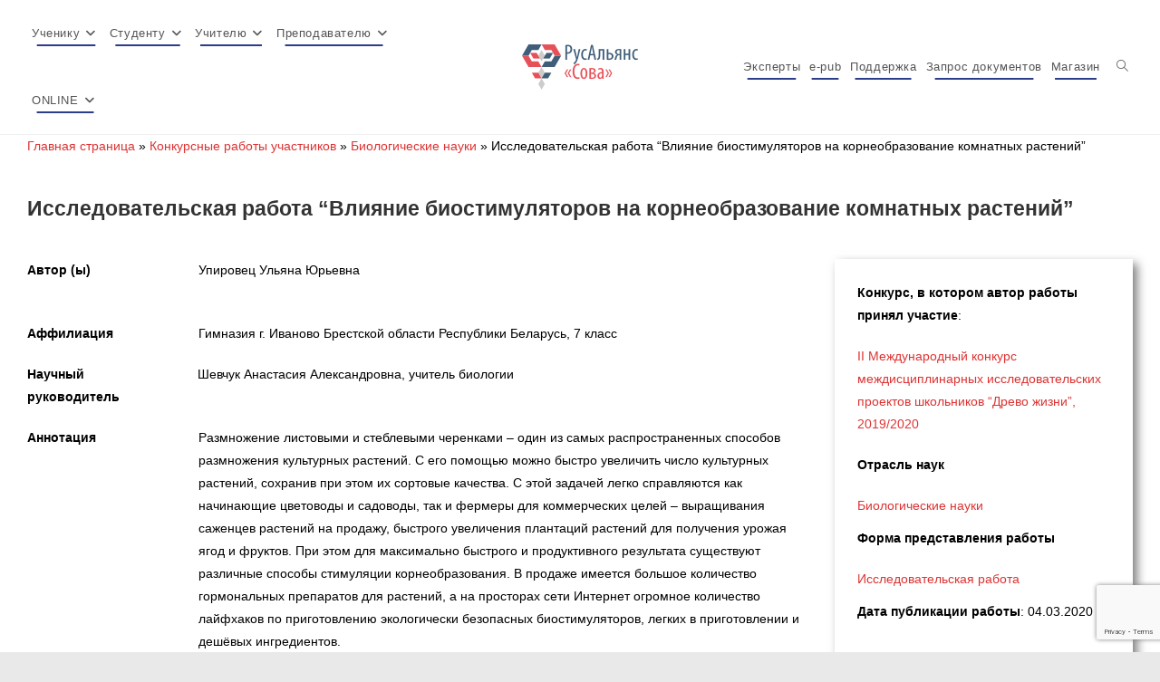

--- FILE ---
content_type: text/html; charset=utf-8
request_url: https://www.google.com/recaptcha/api2/anchor?ar=1&k=6Ldd4zEbAAAAAIf-XFVdmA26-3qZ0EqtdFyFaR_w&co=aHR0cHM6Ly9zb3dhLXJ1LmNvbTo0NDM.&hl=en&v=PoyoqOPhxBO7pBk68S4YbpHZ&size=invisible&anchor-ms=20000&execute-ms=30000&cb=xk0zfodr5cbc
body_size: 48531
content:
<!DOCTYPE HTML><html dir="ltr" lang="en"><head><meta http-equiv="Content-Type" content="text/html; charset=UTF-8">
<meta http-equiv="X-UA-Compatible" content="IE=edge">
<title>reCAPTCHA</title>
<style type="text/css">
/* cyrillic-ext */
@font-face {
  font-family: 'Roboto';
  font-style: normal;
  font-weight: 400;
  font-stretch: 100%;
  src: url(//fonts.gstatic.com/s/roboto/v48/KFO7CnqEu92Fr1ME7kSn66aGLdTylUAMa3GUBHMdazTgWw.woff2) format('woff2');
  unicode-range: U+0460-052F, U+1C80-1C8A, U+20B4, U+2DE0-2DFF, U+A640-A69F, U+FE2E-FE2F;
}
/* cyrillic */
@font-face {
  font-family: 'Roboto';
  font-style: normal;
  font-weight: 400;
  font-stretch: 100%;
  src: url(//fonts.gstatic.com/s/roboto/v48/KFO7CnqEu92Fr1ME7kSn66aGLdTylUAMa3iUBHMdazTgWw.woff2) format('woff2');
  unicode-range: U+0301, U+0400-045F, U+0490-0491, U+04B0-04B1, U+2116;
}
/* greek-ext */
@font-face {
  font-family: 'Roboto';
  font-style: normal;
  font-weight: 400;
  font-stretch: 100%;
  src: url(//fonts.gstatic.com/s/roboto/v48/KFO7CnqEu92Fr1ME7kSn66aGLdTylUAMa3CUBHMdazTgWw.woff2) format('woff2');
  unicode-range: U+1F00-1FFF;
}
/* greek */
@font-face {
  font-family: 'Roboto';
  font-style: normal;
  font-weight: 400;
  font-stretch: 100%;
  src: url(//fonts.gstatic.com/s/roboto/v48/KFO7CnqEu92Fr1ME7kSn66aGLdTylUAMa3-UBHMdazTgWw.woff2) format('woff2');
  unicode-range: U+0370-0377, U+037A-037F, U+0384-038A, U+038C, U+038E-03A1, U+03A3-03FF;
}
/* math */
@font-face {
  font-family: 'Roboto';
  font-style: normal;
  font-weight: 400;
  font-stretch: 100%;
  src: url(//fonts.gstatic.com/s/roboto/v48/KFO7CnqEu92Fr1ME7kSn66aGLdTylUAMawCUBHMdazTgWw.woff2) format('woff2');
  unicode-range: U+0302-0303, U+0305, U+0307-0308, U+0310, U+0312, U+0315, U+031A, U+0326-0327, U+032C, U+032F-0330, U+0332-0333, U+0338, U+033A, U+0346, U+034D, U+0391-03A1, U+03A3-03A9, U+03B1-03C9, U+03D1, U+03D5-03D6, U+03F0-03F1, U+03F4-03F5, U+2016-2017, U+2034-2038, U+203C, U+2040, U+2043, U+2047, U+2050, U+2057, U+205F, U+2070-2071, U+2074-208E, U+2090-209C, U+20D0-20DC, U+20E1, U+20E5-20EF, U+2100-2112, U+2114-2115, U+2117-2121, U+2123-214F, U+2190, U+2192, U+2194-21AE, U+21B0-21E5, U+21F1-21F2, U+21F4-2211, U+2213-2214, U+2216-22FF, U+2308-230B, U+2310, U+2319, U+231C-2321, U+2336-237A, U+237C, U+2395, U+239B-23B7, U+23D0, U+23DC-23E1, U+2474-2475, U+25AF, U+25B3, U+25B7, U+25BD, U+25C1, U+25CA, U+25CC, U+25FB, U+266D-266F, U+27C0-27FF, U+2900-2AFF, U+2B0E-2B11, U+2B30-2B4C, U+2BFE, U+3030, U+FF5B, U+FF5D, U+1D400-1D7FF, U+1EE00-1EEFF;
}
/* symbols */
@font-face {
  font-family: 'Roboto';
  font-style: normal;
  font-weight: 400;
  font-stretch: 100%;
  src: url(//fonts.gstatic.com/s/roboto/v48/KFO7CnqEu92Fr1ME7kSn66aGLdTylUAMaxKUBHMdazTgWw.woff2) format('woff2');
  unicode-range: U+0001-000C, U+000E-001F, U+007F-009F, U+20DD-20E0, U+20E2-20E4, U+2150-218F, U+2190, U+2192, U+2194-2199, U+21AF, U+21E6-21F0, U+21F3, U+2218-2219, U+2299, U+22C4-22C6, U+2300-243F, U+2440-244A, U+2460-24FF, U+25A0-27BF, U+2800-28FF, U+2921-2922, U+2981, U+29BF, U+29EB, U+2B00-2BFF, U+4DC0-4DFF, U+FFF9-FFFB, U+10140-1018E, U+10190-1019C, U+101A0, U+101D0-101FD, U+102E0-102FB, U+10E60-10E7E, U+1D2C0-1D2D3, U+1D2E0-1D37F, U+1F000-1F0FF, U+1F100-1F1AD, U+1F1E6-1F1FF, U+1F30D-1F30F, U+1F315, U+1F31C, U+1F31E, U+1F320-1F32C, U+1F336, U+1F378, U+1F37D, U+1F382, U+1F393-1F39F, U+1F3A7-1F3A8, U+1F3AC-1F3AF, U+1F3C2, U+1F3C4-1F3C6, U+1F3CA-1F3CE, U+1F3D4-1F3E0, U+1F3ED, U+1F3F1-1F3F3, U+1F3F5-1F3F7, U+1F408, U+1F415, U+1F41F, U+1F426, U+1F43F, U+1F441-1F442, U+1F444, U+1F446-1F449, U+1F44C-1F44E, U+1F453, U+1F46A, U+1F47D, U+1F4A3, U+1F4B0, U+1F4B3, U+1F4B9, U+1F4BB, U+1F4BF, U+1F4C8-1F4CB, U+1F4D6, U+1F4DA, U+1F4DF, U+1F4E3-1F4E6, U+1F4EA-1F4ED, U+1F4F7, U+1F4F9-1F4FB, U+1F4FD-1F4FE, U+1F503, U+1F507-1F50B, U+1F50D, U+1F512-1F513, U+1F53E-1F54A, U+1F54F-1F5FA, U+1F610, U+1F650-1F67F, U+1F687, U+1F68D, U+1F691, U+1F694, U+1F698, U+1F6AD, U+1F6B2, U+1F6B9-1F6BA, U+1F6BC, U+1F6C6-1F6CF, U+1F6D3-1F6D7, U+1F6E0-1F6EA, U+1F6F0-1F6F3, U+1F6F7-1F6FC, U+1F700-1F7FF, U+1F800-1F80B, U+1F810-1F847, U+1F850-1F859, U+1F860-1F887, U+1F890-1F8AD, U+1F8B0-1F8BB, U+1F8C0-1F8C1, U+1F900-1F90B, U+1F93B, U+1F946, U+1F984, U+1F996, U+1F9E9, U+1FA00-1FA6F, U+1FA70-1FA7C, U+1FA80-1FA89, U+1FA8F-1FAC6, U+1FACE-1FADC, U+1FADF-1FAE9, U+1FAF0-1FAF8, U+1FB00-1FBFF;
}
/* vietnamese */
@font-face {
  font-family: 'Roboto';
  font-style: normal;
  font-weight: 400;
  font-stretch: 100%;
  src: url(//fonts.gstatic.com/s/roboto/v48/KFO7CnqEu92Fr1ME7kSn66aGLdTylUAMa3OUBHMdazTgWw.woff2) format('woff2');
  unicode-range: U+0102-0103, U+0110-0111, U+0128-0129, U+0168-0169, U+01A0-01A1, U+01AF-01B0, U+0300-0301, U+0303-0304, U+0308-0309, U+0323, U+0329, U+1EA0-1EF9, U+20AB;
}
/* latin-ext */
@font-face {
  font-family: 'Roboto';
  font-style: normal;
  font-weight: 400;
  font-stretch: 100%;
  src: url(//fonts.gstatic.com/s/roboto/v48/KFO7CnqEu92Fr1ME7kSn66aGLdTylUAMa3KUBHMdazTgWw.woff2) format('woff2');
  unicode-range: U+0100-02BA, U+02BD-02C5, U+02C7-02CC, U+02CE-02D7, U+02DD-02FF, U+0304, U+0308, U+0329, U+1D00-1DBF, U+1E00-1E9F, U+1EF2-1EFF, U+2020, U+20A0-20AB, U+20AD-20C0, U+2113, U+2C60-2C7F, U+A720-A7FF;
}
/* latin */
@font-face {
  font-family: 'Roboto';
  font-style: normal;
  font-weight: 400;
  font-stretch: 100%;
  src: url(//fonts.gstatic.com/s/roboto/v48/KFO7CnqEu92Fr1ME7kSn66aGLdTylUAMa3yUBHMdazQ.woff2) format('woff2');
  unicode-range: U+0000-00FF, U+0131, U+0152-0153, U+02BB-02BC, U+02C6, U+02DA, U+02DC, U+0304, U+0308, U+0329, U+2000-206F, U+20AC, U+2122, U+2191, U+2193, U+2212, U+2215, U+FEFF, U+FFFD;
}
/* cyrillic-ext */
@font-face {
  font-family: 'Roboto';
  font-style: normal;
  font-weight: 500;
  font-stretch: 100%;
  src: url(//fonts.gstatic.com/s/roboto/v48/KFO7CnqEu92Fr1ME7kSn66aGLdTylUAMa3GUBHMdazTgWw.woff2) format('woff2');
  unicode-range: U+0460-052F, U+1C80-1C8A, U+20B4, U+2DE0-2DFF, U+A640-A69F, U+FE2E-FE2F;
}
/* cyrillic */
@font-face {
  font-family: 'Roboto';
  font-style: normal;
  font-weight: 500;
  font-stretch: 100%;
  src: url(//fonts.gstatic.com/s/roboto/v48/KFO7CnqEu92Fr1ME7kSn66aGLdTylUAMa3iUBHMdazTgWw.woff2) format('woff2');
  unicode-range: U+0301, U+0400-045F, U+0490-0491, U+04B0-04B1, U+2116;
}
/* greek-ext */
@font-face {
  font-family: 'Roboto';
  font-style: normal;
  font-weight: 500;
  font-stretch: 100%;
  src: url(//fonts.gstatic.com/s/roboto/v48/KFO7CnqEu92Fr1ME7kSn66aGLdTylUAMa3CUBHMdazTgWw.woff2) format('woff2');
  unicode-range: U+1F00-1FFF;
}
/* greek */
@font-face {
  font-family: 'Roboto';
  font-style: normal;
  font-weight: 500;
  font-stretch: 100%;
  src: url(//fonts.gstatic.com/s/roboto/v48/KFO7CnqEu92Fr1ME7kSn66aGLdTylUAMa3-UBHMdazTgWw.woff2) format('woff2');
  unicode-range: U+0370-0377, U+037A-037F, U+0384-038A, U+038C, U+038E-03A1, U+03A3-03FF;
}
/* math */
@font-face {
  font-family: 'Roboto';
  font-style: normal;
  font-weight: 500;
  font-stretch: 100%;
  src: url(//fonts.gstatic.com/s/roboto/v48/KFO7CnqEu92Fr1ME7kSn66aGLdTylUAMawCUBHMdazTgWw.woff2) format('woff2');
  unicode-range: U+0302-0303, U+0305, U+0307-0308, U+0310, U+0312, U+0315, U+031A, U+0326-0327, U+032C, U+032F-0330, U+0332-0333, U+0338, U+033A, U+0346, U+034D, U+0391-03A1, U+03A3-03A9, U+03B1-03C9, U+03D1, U+03D5-03D6, U+03F0-03F1, U+03F4-03F5, U+2016-2017, U+2034-2038, U+203C, U+2040, U+2043, U+2047, U+2050, U+2057, U+205F, U+2070-2071, U+2074-208E, U+2090-209C, U+20D0-20DC, U+20E1, U+20E5-20EF, U+2100-2112, U+2114-2115, U+2117-2121, U+2123-214F, U+2190, U+2192, U+2194-21AE, U+21B0-21E5, U+21F1-21F2, U+21F4-2211, U+2213-2214, U+2216-22FF, U+2308-230B, U+2310, U+2319, U+231C-2321, U+2336-237A, U+237C, U+2395, U+239B-23B7, U+23D0, U+23DC-23E1, U+2474-2475, U+25AF, U+25B3, U+25B7, U+25BD, U+25C1, U+25CA, U+25CC, U+25FB, U+266D-266F, U+27C0-27FF, U+2900-2AFF, U+2B0E-2B11, U+2B30-2B4C, U+2BFE, U+3030, U+FF5B, U+FF5D, U+1D400-1D7FF, U+1EE00-1EEFF;
}
/* symbols */
@font-face {
  font-family: 'Roboto';
  font-style: normal;
  font-weight: 500;
  font-stretch: 100%;
  src: url(//fonts.gstatic.com/s/roboto/v48/KFO7CnqEu92Fr1ME7kSn66aGLdTylUAMaxKUBHMdazTgWw.woff2) format('woff2');
  unicode-range: U+0001-000C, U+000E-001F, U+007F-009F, U+20DD-20E0, U+20E2-20E4, U+2150-218F, U+2190, U+2192, U+2194-2199, U+21AF, U+21E6-21F0, U+21F3, U+2218-2219, U+2299, U+22C4-22C6, U+2300-243F, U+2440-244A, U+2460-24FF, U+25A0-27BF, U+2800-28FF, U+2921-2922, U+2981, U+29BF, U+29EB, U+2B00-2BFF, U+4DC0-4DFF, U+FFF9-FFFB, U+10140-1018E, U+10190-1019C, U+101A0, U+101D0-101FD, U+102E0-102FB, U+10E60-10E7E, U+1D2C0-1D2D3, U+1D2E0-1D37F, U+1F000-1F0FF, U+1F100-1F1AD, U+1F1E6-1F1FF, U+1F30D-1F30F, U+1F315, U+1F31C, U+1F31E, U+1F320-1F32C, U+1F336, U+1F378, U+1F37D, U+1F382, U+1F393-1F39F, U+1F3A7-1F3A8, U+1F3AC-1F3AF, U+1F3C2, U+1F3C4-1F3C6, U+1F3CA-1F3CE, U+1F3D4-1F3E0, U+1F3ED, U+1F3F1-1F3F3, U+1F3F5-1F3F7, U+1F408, U+1F415, U+1F41F, U+1F426, U+1F43F, U+1F441-1F442, U+1F444, U+1F446-1F449, U+1F44C-1F44E, U+1F453, U+1F46A, U+1F47D, U+1F4A3, U+1F4B0, U+1F4B3, U+1F4B9, U+1F4BB, U+1F4BF, U+1F4C8-1F4CB, U+1F4D6, U+1F4DA, U+1F4DF, U+1F4E3-1F4E6, U+1F4EA-1F4ED, U+1F4F7, U+1F4F9-1F4FB, U+1F4FD-1F4FE, U+1F503, U+1F507-1F50B, U+1F50D, U+1F512-1F513, U+1F53E-1F54A, U+1F54F-1F5FA, U+1F610, U+1F650-1F67F, U+1F687, U+1F68D, U+1F691, U+1F694, U+1F698, U+1F6AD, U+1F6B2, U+1F6B9-1F6BA, U+1F6BC, U+1F6C6-1F6CF, U+1F6D3-1F6D7, U+1F6E0-1F6EA, U+1F6F0-1F6F3, U+1F6F7-1F6FC, U+1F700-1F7FF, U+1F800-1F80B, U+1F810-1F847, U+1F850-1F859, U+1F860-1F887, U+1F890-1F8AD, U+1F8B0-1F8BB, U+1F8C0-1F8C1, U+1F900-1F90B, U+1F93B, U+1F946, U+1F984, U+1F996, U+1F9E9, U+1FA00-1FA6F, U+1FA70-1FA7C, U+1FA80-1FA89, U+1FA8F-1FAC6, U+1FACE-1FADC, U+1FADF-1FAE9, U+1FAF0-1FAF8, U+1FB00-1FBFF;
}
/* vietnamese */
@font-face {
  font-family: 'Roboto';
  font-style: normal;
  font-weight: 500;
  font-stretch: 100%;
  src: url(//fonts.gstatic.com/s/roboto/v48/KFO7CnqEu92Fr1ME7kSn66aGLdTylUAMa3OUBHMdazTgWw.woff2) format('woff2');
  unicode-range: U+0102-0103, U+0110-0111, U+0128-0129, U+0168-0169, U+01A0-01A1, U+01AF-01B0, U+0300-0301, U+0303-0304, U+0308-0309, U+0323, U+0329, U+1EA0-1EF9, U+20AB;
}
/* latin-ext */
@font-face {
  font-family: 'Roboto';
  font-style: normal;
  font-weight: 500;
  font-stretch: 100%;
  src: url(//fonts.gstatic.com/s/roboto/v48/KFO7CnqEu92Fr1ME7kSn66aGLdTylUAMa3KUBHMdazTgWw.woff2) format('woff2');
  unicode-range: U+0100-02BA, U+02BD-02C5, U+02C7-02CC, U+02CE-02D7, U+02DD-02FF, U+0304, U+0308, U+0329, U+1D00-1DBF, U+1E00-1E9F, U+1EF2-1EFF, U+2020, U+20A0-20AB, U+20AD-20C0, U+2113, U+2C60-2C7F, U+A720-A7FF;
}
/* latin */
@font-face {
  font-family: 'Roboto';
  font-style: normal;
  font-weight: 500;
  font-stretch: 100%;
  src: url(//fonts.gstatic.com/s/roboto/v48/KFO7CnqEu92Fr1ME7kSn66aGLdTylUAMa3yUBHMdazQ.woff2) format('woff2');
  unicode-range: U+0000-00FF, U+0131, U+0152-0153, U+02BB-02BC, U+02C6, U+02DA, U+02DC, U+0304, U+0308, U+0329, U+2000-206F, U+20AC, U+2122, U+2191, U+2193, U+2212, U+2215, U+FEFF, U+FFFD;
}
/* cyrillic-ext */
@font-face {
  font-family: 'Roboto';
  font-style: normal;
  font-weight: 900;
  font-stretch: 100%;
  src: url(//fonts.gstatic.com/s/roboto/v48/KFO7CnqEu92Fr1ME7kSn66aGLdTylUAMa3GUBHMdazTgWw.woff2) format('woff2');
  unicode-range: U+0460-052F, U+1C80-1C8A, U+20B4, U+2DE0-2DFF, U+A640-A69F, U+FE2E-FE2F;
}
/* cyrillic */
@font-face {
  font-family: 'Roboto';
  font-style: normal;
  font-weight: 900;
  font-stretch: 100%;
  src: url(//fonts.gstatic.com/s/roboto/v48/KFO7CnqEu92Fr1ME7kSn66aGLdTylUAMa3iUBHMdazTgWw.woff2) format('woff2');
  unicode-range: U+0301, U+0400-045F, U+0490-0491, U+04B0-04B1, U+2116;
}
/* greek-ext */
@font-face {
  font-family: 'Roboto';
  font-style: normal;
  font-weight: 900;
  font-stretch: 100%;
  src: url(//fonts.gstatic.com/s/roboto/v48/KFO7CnqEu92Fr1ME7kSn66aGLdTylUAMa3CUBHMdazTgWw.woff2) format('woff2');
  unicode-range: U+1F00-1FFF;
}
/* greek */
@font-face {
  font-family: 'Roboto';
  font-style: normal;
  font-weight: 900;
  font-stretch: 100%;
  src: url(//fonts.gstatic.com/s/roboto/v48/KFO7CnqEu92Fr1ME7kSn66aGLdTylUAMa3-UBHMdazTgWw.woff2) format('woff2');
  unicode-range: U+0370-0377, U+037A-037F, U+0384-038A, U+038C, U+038E-03A1, U+03A3-03FF;
}
/* math */
@font-face {
  font-family: 'Roboto';
  font-style: normal;
  font-weight: 900;
  font-stretch: 100%;
  src: url(//fonts.gstatic.com/s/roboto/v48/KFO7CnqEu92Fr1ME7kSn66aGLdTylUAMawCUBHMdazTgWw.woff2) format('woff2');
  unicode-range: U+0302-0303, U+0305, U+0307-0308, U+0310, U+0312, U+0315, U+031A, U+0326-0327, U+032C, U+032F-0330, U+0332-0333, U+0338, U+033A, U+0346, U+034D, U+0391-03A1, U+03A3-03A9, U+03B1-03C9, U+03D1, U+03D5-03D6, U+03F0-03F1, U+03F4-03F5, U+2016-2017, U+2034-2038, U+203C, U+2040, U+2043, U+2047, U+2050, U+2057, U+205F, U+2070-2071, U+2074-208E, U+2090-209C, U+20D0-20DC, U+20E1, U+20E5-20EF, U+2100-2112, U+2114-2115, U+2117-2121, U+2123-214F, U+2190, U+2192, U+2194-21AE, U+21B0-21E5, U+21F1-21F2, U+21F4-2211, U+2213-2214, U+2216-22FF, U+2308-230B, U+2310, U+2319, U+231C-2321, U+2336-237A, U+237C, U+2395, U+239B-23B7, U+23D0, U+23DC-23E1, U+2474-2475, U+25AF, U+25B3, U+25B7, U+25BD, U+25C1, U+25CA, U+25CC, U+25FB, U+266D-266F, U+27C0-27FF, U+2900-2AFF, U+2B0E-2B11, U+2B30-2B4C, U+2BFE, U+3030, U+FF5B, U+FF5D, U+1D400-1D7FF, U+1EE00-1EEFF;
}
/* symbols */
@font-face {
  font-family: 'Roboto';
  font-style: normal;
  font-weight: 900;
  font-stretch: 100%;
  src: url(//fonts.gstatic.com/s/roboto/v48/KFO7CnqEu92Fr1ME7kSn66aGLdTylUAMaxKUBHMdazTgWw.woff2) format('woff2');
  unicode-range: U+0001-000C, U+000E-001F, U+007F-009F, U+20DD-20E0, U+20E2-20E4, U+2150-218F, U+2190, U+2192, U+2194-2199, U+21AF, U+21E6-21F0, U+21F3, U+2218-2219, U+2299, U+22C4-22C6, U+2300-243F, U+2440-244A, U+2460-24FF, U+25A0-27BF, U+2800-28FF, U+2921-2922, U+2981, U+29BF, U+29EB, U+2B00-2BFF, U+4DC0-4DFF, U+FFF9-FFFB, U+10140-1018E, U+10190-1019C, U+101A0, U+101D0-101FD, U+102E0-102FB, U+10E60-10E7E, U+1D2C0-1D2D3, U+1D2E0-1D37F, U+1F000-1F0FF, U+1F100-1F1AD, U+1F1E6-1F1FF, U+1F30D-1F30F, U+1F315, U+1F31C, U+1F31E, U+1F320-1F32C, U+1F336, U+1F378, U+1F37D, U+1F382, U+1F393-1F39F, U+1F3A7-1F3A8, U+1F3AC-1F3AF, U+1F3C2, U+1F3C4-1F3C6, U+1F3CA-1F3CE, U+1F3D4-1F3E0, U+1F3ED, U+1F3F1-1F3F3, U+1F3F5-1F3F7, U+1F408, U+1F415, U+1F41F, U+1F426, U+1F43F, U+1F441-1F442, U+1F444, U+1F446-1F449, U+1F44C-1F44E, U+1F453, U+1F46A, U+1F47D, U+1F4A3, U+1F4B0, U+1F4B3, U+1F4B9, U+1F4BB, U+1F4BF, U+1F4C8-1F4CB, U+1F4D6, U+1F4DA, U+1F4DF, U+1F4E3-1F4E6, U+1F4EA-1F4ED, U+1F4F7, U+1F4F9-1F4FB, U+1F4FD-1F4FE, U+1F503, U+1F507-1F50B, U+1F50D, U+1F512-1F513, U+1F53E-1F54A, U+1F54F-1F5FA, U+1F610, U+1F650-1F67F, U+1F687, U+1F68D, U+1F691, U+1F694, U+1F698, U+1F6AD, U+1F6B2, U+1F6B9-1F6BA, U+1F6BC, U+1F6C6-1F6CF, U+1F6D3-1F6D7, U+1F6E0-1F6EA, U+1F6F0-1F6F3, U+1F6F7-1F6FC, U+1F700-1F7FF, U+1F800-1F80B, U+1F810-1F847, U+1F850-1F859, U+1F860-1F887, U+1F890-1F8AD, U+1F8B0-1F8BB, U+1F8C0-1F8C1, U+1F900-1F90B, U+1F93B, U+1F946, U+1F984, U+1F996, U+1F9E9, U+1FA00-1FA6F, U+1FA70-1FA7C, U+1FA80-1FA89, U+1FA8F-1FAC6, U+1FACE-1FADC, U+1FADF-1FAE9, U+1FAF0-1FAF8, U+1FB00-1FBFF;
}
/* vietnamese */
@font-face {
  font-family: 'Roboto';
  font-style: normal;
  font-weight: 900;
  font-stretch: 100%;
  src: url(//fonts.gstatic.com/s/roboto/v48/KFO7CnqEu92Fr1ME7kSn66aGLdTylUAMa3OUBHMdazTgWw.woff2) format('woff2');
  unicode-range: U+0102-0103, U+0110-0111, U+0128-0129, U+0168-0169, U+01A0-01A1, U+01AF-01B0, U+0300-0301, U+0303-0304, U+0308-0309, U+0323, U+0329, U+1EA0-1EF9, U+20AB;
}
/* latin-ext */
@font-face {
  font-family: 'Roboto';
  font-style: normal;
  font-weight: 900;
  font-stretch: 100%;
  src: url(//fonts.gstatic.com/s/roboto/v48/KFO7CnqEu92Fr1ME7kSn66aGLdTylUAMa3KUBHMdazTgWw.woff2) format('woff2');
  unicode-range: U+0100-02BA, U+02BD-02C5, U+02C7-02CC, U+02CE-02D7, U+02DD-02FF, U+0304, U+0308, U+0329, U+1D00-1DBF, U+1E00-1E9F, U+1EF2-1EFF, U+2020, U+20A0-20AB, U+20AD-20C0, U+2113, U+2C60-2C7F, U+A720-A7FF;
}
/* latin */
@font-face {
  font-family: 'Roboto';
  font-style: normal;
  font-weight: 900;
  font-stretch: 100%;
  src: url(//fonts.gstatic.com/s/roboto/v48/KFO7CnqEu92Fr1ME7kSn66aGLdTylUAMa3yUBHMdazQ.woff2) format('woff2');
  unicode-range: U+0000-00FF, U+0131, U+0152-0153, U+02BB-02BC, U+02C6, U+02DA, U+02DC, U+0304, U+0308, U+0329, U+2000-206F, U+20AC, U+2122, U+2191, U+2193, U+2212, U+2215, U+FEFF, U+FFFD;
}

</style>
<link rel="stylesheet" type="text/css" href="https://www.gstatic.com/recaptcha/releases/PoyoqOPhxBO7pBk68S4YbpHZ/styles__ltr.css">
<script nonce="Mwy2eb5Z16DyTpjKs0aYRg" type="text/javascript">window['__recaptcha_api'] = 'https://www.google.com/recaptcha/api2/';</script>
<script type="text/javascript" src="https://www.gstatic.com/recaptcha/releases/PoyoqOPhxBO7pBk68S4YbpHZ/recaptcha__en.js" nonce="Mwy2eb5Z16DyTpjKs0aYRg">
      
    </script></head>
<body><div id="rc-anchor-alert" class="rc-anchor-alert"></div>
<input type="hidden" id="recaptcha-token" value="[base64]">
<script type="text/javascript" nonce="Mwy2eb5Z16DyTpjKs0aYRg">
      recaptcha.anchor.Main.init("[\x22ainput\x22,[\x22bgdata\x22,\x22\x22,\[base64]/[base64]/UltIKytdPWE6KGE8MjA0OD9SW0grK109YT4+NnwxOTI6KChhJjY0NTEyKT09NTUyOTYmJnErMTxoLmxlbmd0aCYmKGguY2hhckNvZGVBdChxKzEpJjY0NTEyKT09NTYzMjA/[base64]/MjU1OlI/[base64]/[base64]/[base64]/[base64]/[base64]/[base64]/[base64]/[base64]/[base64]/[base64]\x22,\[base64]\\u003d\\u003d\x22,\[base64]/woPDnMOpwoQnwpbDiMKhwrbCj8KYVT4/wrzChlHDmkAiwqvCp8KJwpY/IMKJw5dcK8KqwrMMDMKVwqDCpcKPXMOkFcKVw7PCnUrDrsKdw6onXcORKsK/[base64]/w43Cj3zDvcOTw6vDicK0PsO+wqTDlQRFw45sM8Kjw7jDvWdiaXPDmAtGw6HCnsKoQ8OBw4zDk8KaBsKkw7RTQsOxYMKJP8KrGmEuwolpwo5wwpRcwpTDiHRCwo1fUW7Co0Ijwo7DqcOaCQwkcWF5ZSzDlMOwwr/Dhi54w6MEDxpRDGBywogJS1IkP10FAkHClD5Iw7fDtyDCl8K1w43CrERlPkUewo7DmHXCrsO1w7ZNw5l5w6XDn8Kuwo0/WCTCicKnwoIHwqB3wqrCjsKIw5rDilBJazBMw7JFG0s/RCPDqMKawqt4dUNWc24bwr3CnHfDk3zDlgHCpj/Do8KQaioFw7rDnh1Uw53Cr8OYAj7DlcOXeMK+wox3SsKVw5BVODzDrm7DnUfDsFpXwpZvw6crfcKVw7kfwqBlMhV8w5HCtjnDp2Evw6xHainClcKdbDIJwoMsS8OaasOawp3DucKbeV1swrwfwr0oLcOtw5I9A8K/[base64]/wox0YMOrw7PCoMOXT8KJKMKMw7cLwpDDiXXChcKLVlkXPAbDisK9B8O+wqLDlsKNahzDswfDp3RHw6LCpMOZw7Arw6DCtlDDu0DDrjldFnQ5NcK8e8OzbcOZw50wwqE7GAjCo0tow4Z/JXDDjMOGw4NlQsKnwq0pPXt0wrd9w6Mec8OBWBDDo0ERLMOIAVMINcKWwoAkw63DtMOCeQXDsznDtQzClMO2OyvCqsOWw73DkSbCsMOvwr/DmS16w7rDm8OmIRFIwq0xw7xaJS/DrxhKCcOtwo5Uw4DDlj1TwqFjKMORRMKjwpLCnsKcwpTCvSUTwotnwqrCuMOCwqrDhTHDtsOOLsKHwprCvSIRLWY9ExrCjsKLw5xQw6tUwoMQHsKte8KgwqLDtwjCmAA/[base64]/CnMOIB8KNw44QE8O1SUdJVWhZwodlwr1dIcOiKELCqAkLKMOVwpzDlsKSwr0EAR7DksOuTFd9EMKmwrzCu8Ozw4XDn8OmwqbDvsOGwqTCvl53M8K8wpktWDkLw6PDrTnDrcOCwovDmcOJSsOGwozCvsK+wqfCsSB/wp8HS8OLwoZ3wqJFwobDk8O/DGjCtlXCgnVzwpQUM8OQwprDuMO6X8OJw53CjMK0w7ZVNgXDt8KmwrPCkMO3e0fDiH9rwoTDjhc6wpHCpkfCon1RZgdlYMOuY0JoShHDhjvCqsKlwqbDj8OFGBHDi07CoyARUirCisOkw7dVw7NywrBow7B7YAXDlnfDk8OfUcOUJMKxTjkmwp/Dv3gIw4TCiknCoMObfMK8YgXChsOZwpvDuMK3w7kBw6fCjcOKwpLClnxNwqdeD1jDtcKRw7LClcKWXRkmEgUkwpsMTMKvwqFuD8OdwpDDr8OUwoHDqsKGw7Nyw5rDucOUw6Vpwph+woDCoR8kb8KNW15CwqjDqMOgwqB5w69/w4LDjxUiYcKfOsOyPWYgJUxYD1sEcA/[base64]/CmBwmVcKKwpcPfUYWMhTCl8Kdwq9MBMKnasOZUzZQwox8wqPChjzCisKZw4fDlcK7w5bDmhJAwrDCn3UYwrvDrsKResKCw7DCrcK8fxHDpsOcQcOsGcKYw5J5LMO3aETCs8K3BSHDmcKkwq/DmMOBMMKnw5LDuVjCsMKYTcKnwrdwCx3Dq8KTBcO/[base64]/Ct3csw5PDosOPPsOzw6XCmcOvV3FWw53CsgcNw7bCksKNUk86acO4YDDDscOywq3DsjgHKsKuPyXDv8KDSFoVXMOEOloJw6/DukdLw7NFEl/DrcKxwoDDo8OLw4DDg8ODKMKKw7/CvsKjEcOhw4XDl8OdwovDr35LMsOGw5DCosOuw5szSjEUbcOQwp3DuRt2wrVGw7/[base64]/DkMOuwoBOw6QGWcOdwrEgwr/CghYeHMOZw4LCvgxbw6rCp8O1Gg9Ew5pcwpzCvMKuwpk3GcKvwrg6woPDq8OMKMKkAMOtw74xBj7Ch8Oow5AiDR7DhE3ChX8Tw4jChlYzwoPCs8OXKMKbJC0AwojDj8O1JFXDj8KsIkPDr1HDrXbDhgUxGMO/JcKZAMO1w5hkw5E7wr3DhMKJwonCmSzChcONwp4UwpPDpAPDnk5tCQkuOBzCnMOHwqA4AsOHwqp8woIqw5MpX8K6wrLCnMOQSBByIsOowrZcw4jDnC5iIcOjQ2HCnMOiG8KsccKHw4dpw41AcsOUM8K1PcOmw4/DrsKNw7fCm8OmCRTCiMOywrFww4DDk3llwro2wpfCvAYmwrHCpH49wqDCrsKKOyQ+GsKJw4o3L0/Dhw/Dn8KLwpUlwpLCpHfDp8KUw7YlUisrwrkpw4jChMKxXMKIwqzDiMKKw782w7rCscOdwpE6McKiwqYtw63ClR4ZAFoQw7/Dv3Qrw5LCs8KiIsOrwpNGMsO4WcOMwrA3wpDDlsOiwoDDiz/CjyvCsCjDuCnCqMKYX3LDtMKZw6hnRwzDo2rCmDvDvT/DvBIcwonCuMKxeEEZwoh9w7TDjsORwqZjDcK6WsKJw68wwrpQXcKUw6HDgcO0w7tPWsOqRxPCvT/[base64]/[base64]/DsGsHJsOzAMK5wqojwpnDmlLCuh0hwrDCpsKMTMO/[base64]/[base64]/wpXDu8OaZwRJD8OfWcOROU7Dk8O8wqN5VsOeNS8Aw5rCj8OuacO3w4TCmxPCsV11YTI6I3LDqsKSw5TCkGcaP8OpF8O/[base64]/DlMOnwpBkw6dkwqvDsS7Ct8OHNUs2WMKsKREGOMKMw4LClMOSw7HDm8ODw63CgcO8WWDDqMKcwpDDgsOxJ20Mw5ZjalZcI8KcaMOOXsOxwql8wqZWEzIdw4rDqlBNw5Mjw4DCmCs2wqvCtsOAwqHCgwBJdyN4QT/Cm8OKPAcdwp8jUcOiw658e8O4BcKxw6jDhQHDuMO2w5/CqSRVwp3DoiHCusOmecOsw7XCuRZrw6t6GsOLw7F1XnjDuGZvVcOkwq3DiMOTw4nCtypOwoMnDSHDowjDqVrDtsOAP1g/w6DDnsOww5vDn8OGwpPCqcOoXE7CmMKXwoLDslZVw6bCrm/DlsKxc8KFw6XDkcKxdSnCrEXCjcOmU8KGwoDDojldwqfCpsKlw5MqLsOUBxrCn8Ondhl3wp3DiUNDGsOBwqFIPcKvw55Hw4ofw4QRw60XaMKrwrjDnsKrwpbCgcK8Il/DsDrDlE/CnjdUworCuQ8GZ8KNwp9CS8KjWQMPH24IJMKhwqrDjMKiwqfCrMK2UcKGDGMdbMKdXG1Owo7DmMOQwp7Cm8Opwq5aw7ZZG8OlwrfClB/ClWwSwqIJw6J1wqjDpHYmUBc2w4RRwrPCicKkaxU/esKkwp48RVdIwql8w5oXOlQ5woDDuGzDqFcyeMKGbUrDrsO1LQ9BMF7DscKKwqTCkAIzXsO4w5jChDNMLXXCuQ/Dl1N7wpFlAsK4w4rDgcK7PSUUw6LCrSHCjBp6wpZ8w5/CtWYjexocw6PCs8K6L8KeImnClnLDssO/[base64]/[base64]/K1dvwrR4wrPDqsOOUwp6a8OKwr/[base64]/EsKYbyrCrMKEcBJow7B3HsOZw6xYwqbDtMOPFilDwq4aX8KiaMKTIDnDgn7Dp8OyeMO2AcOZbMKsdHJNw6x4wqUiw71Yf8OUw4rCt17DuMO2w57CkMK6w6/ClMKew5jDrMO+w63Cmi5uVytpcsKhwokpZHPCoR/[base64]/BHd9HzJDYsOCPcOWJMOWZkQewpbCqF/Co8O8AcKNw5PCmcODwqtuZMKmwoTCmwDClsKIwr/CnwNwwolww7rCo8KZw5LCkm3DiTkbwrvChcKuw4QYwoXDnRg8wofDhF5pPcOpMsOXw69Mw5Bxw7TCqsORQx5cw6gMw4PCp0TCg13Du3fCgD8Iw58hdMK+TzzDhDwXJmcgScOXw4HCvgg2w7HDnsK4wo/DuX1VY0Mrw6LDtGbDulo7WCVBXcKCwokbcMOIw5XDlBlVLcOOwrPCnsKdMcKMIsOjw4JVcsOzAxItR8Oiw6DCpMOVwqF5w50nQGnDpxvDoMKWwrXDtsO/NRlacXgJLkrDhEHClzDDlhEHwqHCoFzCkgPCtsKjw5s7wrgOLmBHJcKOw7jDi1Egw5bCviJiwq7CvmUrw7Akw79Rw5wuwrzCpsOBA8KgwrFpaWxHw6vDmnDCg8KJTDBrwoXCowgfJcKDKAlkAwhlF8OXw7jDhMKufMOCwrnDvhjDoyzChC4xw7/ClzvChzfDncOXcnIjwqXDjTbDvA7ClsKcZBw2KcK1w5NbDyPDnMKkw47CtMOJd8OjwrxpUwcvEDTDvQnDgcOBGcKTLGTCnDIKQcKbw4M0w4pDwqTDo8OZwrnDn8K0O8O2WBTDgcOowp/ChklHwrBreMOywqdCAsO8F17DuHbCvzJDI8K4c3DDhsK2wrrCvR/[base64]/w4Jzw7TCl8KWAwjDjQnDsWLCnMOgLcOhw6pvw7pww6d0w48nw4oVw57Dl8K0bMOcwrXDrcK7DcKaQ8KhF8K2K8Ojw5LCr1wQw6wSw5knwo3DrkDDoV/CuVPDiHXDuiHChhIgVkxLwrTCsAvDuMKHFC9YACbDqMKAaDzDqyfDsBPCuMKZw6jDs8KIMkvClw1gwo8Xw6QLwoZlwqBFbcKFEFpyHA/CvcK4w5Ykw4MkUMKUwrFbw5vCt23CoMKidsKPw4vCtMKYMMKmwr/CksOcUMOWQ8KUw7jDmMObwpEew4MXwpvDlFgWwrHChSXDgMKvwqZWw63CjMOAAm/[base64]/wqRZw6zDqUDDi8KuIC3DqgHCq8O2w7lEFQHDt0hvwp8Jw5QRNXvDrMOvw4JmLG7CrcKcTzXDvkUswqPCjBrCh07CoD84wqHDtAnDgjNFIl5yw7TDiynCiMKNVw14QMOuA0HChMK7w4XDqBDCqcO4RTlBw6kVwqp3CHXChifDiMKWw6YDw5bDkjPDlQd/[base64]/[base64]/Cs0osDgBRw49sw7Ffw67CiDVdZWdIOWnDhMKJw6gCbHw8A8OQwrLDjibDtcOZFlHCuB96S2RhwojCrVdrw5QgOlDDucO1w4DCqj7DnlrDi3AFwrHDusKVw7hiw7t4SRfCk8KHw67CjMO4GMO/XcOdw5tXwosTTSPDpMK/wr/CsDUaQ37Ck8Occ8KpwqdmwrnCmRNcLMOtYcKxam/DnVRdEHHDhn7DoMOiwrsrasK2BMKkw497RsKjL8O+w5HDqXrCj8Oqw7ErfcOjETQ+B8K6w4zCkcOaw77CjHVtw6JbwrPCgFsOMG1sw4jCmwDDk1EWchsqNjFTw5nDixRTDgIQWMKJw7ksw47CoMO4ZsOMwpBoO8OiEMKvfndUw7XDhyfCqcK8w4nCoG7CuA/DpTAKYAYsaz4Td8KywqRGwp1bCxY/w6PCrxVAw7PCoEBUwqY5DnDCkUY3w4/[base64]/[base64]/CgsKiw4fCtzLDkQDCun3DlkXCswclecOxAFcSAsKCwqbCkQkQw4XCnyXDiMKhE8K9CXvDmcKlw6PCogbDpBkjw4nCpAMNVkZNwr10LsOYMMKCw4XCuUjCuHPCm8KzVMKBGx0MXR0Uw4LDjsKYw6/Cu0RDRhLDkhk6LMOidARQSRjDlUrDihgOwqQYwqkpa8K/wpQ2w40awrQ9K8OPdjIqJgHDog/Cih9uQhohAATDi8KTwootw47Do8KTwohowqHDqcKcNgwlwrrCsg/Dti90VsOGdMK/[base64]/wrkHw6TDosKHAMKTwqZHVjDCklYDw7I1cjgEwqgNw43DpMO8wprDucKfw7kqwrNdEn3Dg8KPwofCq0fCm8OndcOdw47Cs8KSesKmPMORVCvDn8KwfXTDncK0P8O5bSHCi8Okb8Okw7ROWMKlw5vCl2h5wpkAfSkywq/[base64]/[base64]/Dsl7ClzHDtsK1R8KEFMKgPsK5B17CkWUawrbCnGp1MGFGcyDDnXzDtSzDq8KhYnhAwoJEwpwEw5HDj8OhWmRLw6vDocKdw6HCl8KdwpbCicObTl/Chhw4I8K/[base64]/DrcKRPsOAw5rCtHF+woosGlAMw6gDBsOxWzIOw7YxwqXDrVY/wqHDmsKMNwl9UUHDhnHCpMOMw5nCiMOzwqdLBBdxwo/DvyPChsKrRGlWw5nCmcOxw5MRLFY0w4TDn37CqcKKwoh/SMKuH8KiwpjDtSnDgcORw5gDwowzRcKtw4BNdMOKw5DCqcKqwqXCjGjDo8KdwqxMwqVnwoFPXsKew5ZOwpnDiQVSJB3Dp8Okw6l/UDsaw7PDmD7CosKgw5caw7bDhCXDuj4/QA/DmQrDjWIsb3PDuDPDjcKZwoLDm8OWw7safcK5asOLw4fCjhbCvwrCrCvDrCHDpXfCs8O7w5xjwqxnwrFSbybClMOZwqTDucK8w6PCtX3DhcKEw5xMOBhuwpg6w4MSSg3DkcO9w7Yow6J7PA3DjsO/UMK8QHAMwoJ1OWfCsMKCwp/[base64]/esOUw4gKNSQrXcOjWMK1w4x6CsOVf8Oxw7x4w4TDgQjDlMO5w43CqVjDjcOrXgfCk8KvGcO7McORw6/Dqz1aK8KxwqbDu8KAMMOtwq8Dw7bDiwh+w5UXdMK6wrzCkcOxWsOaRXjCv0QTaDR2ZA/CvjDCuMKeYkwZwpHDhFhywpTCvsK2w7HDp8OAEm/[base64]/P8KGa0zDi1fDrlzCucKzeMOjw7zCrcOVe8ODXUXCrsOiw6dmw4g4S8O4wqPDgADCs8KBTApLwpI9w67CjADDngzCtys/wqIXIA3CnMOzwrLDscKRSMO0wqvCuybDtWZyZwLDviY2Z2pewoPCucO8EMK4wqYgw4rDn2DCosKbQV3CpcKVw5TCvH8ow4pYw7fCvG3CkMOIwq0GwqQpOV3DiCnCrcOEw5gEw7XDhMKcwrjCicOYEQ4lw4PDnhdhP2/CjMKzFsKlN8Kswrh2Z8K5J8KVwq4KLWNGHx52wpPDrWTCi0MMF8O3d2/Di8KDK0/CqcK+JMOvw49KL0DCgUhLdjbCnnFqwpNrwoLDoW0UwpAUO8K5T34vE8Onw64VwpR4SB9oKMKpw5IpZMKCZ8KTWcOaaD/ClsOGw7Bmw5DDrMOawqvDj8O/UmTDu8KtKsO0KsOZXmTCnn3Cr8ORw7fCmMKtwphfwq7Do8KDw7jCvcO5V11oCMK9w5tKw4XDnU17Y0LCrUwMU8Ovw4fDqsOewog3X8KGYsOda8KBw6XCoAgRPMOdw4nDqVLDnMOVcwsgwr7DjQsuAMKzd0HCqsKew6g6wpFDwrrDhwRtw63DvsOqw7zDjWhww4/DhcOeHH97wobCvcKPYcKawolyTE57w68Bwr/Dm0UlwojChzVQdCbDlibChyHDmMKQBsOpwoAxdiTCqQ7DvBzDmCnDp0AbwotFwqZQw5TCjjzDp2fCt8OlaS7ChG/Du8KYAsKYHi9FE3zDq0E1w5rCtsOiwrnCi8OowrTCtj/[base64]/CjxYfHFpoIGIGLgMow6TDvytdXsOHw4fDt8Oyw5DCqMO4ZsO4wo/Dg8OHw7LDkTRCWcO4OAbDqsOdw7A1w6bCqsOwA8OcVwDDnAvDhnlMw7zCrsK/[base64]/DmsKMcnjCrCkGw6ErGjJGVSxxwrXCmMO+w7nCh8OJw73DkVPDh2xwIcKnwps0TcK5CG3Ch35bwoXCvsKywq/DvMOOwq/DlSzCvRHDrsOJwrUpwoTCusOlXCBoMsKHw5zDpCrDlCTCsj/Cq8KQHUpfXmE+WlFqw6UVw5p7wqzCgMKXwqNqw4bDrm7CoFXDlh4UK8K1Oh58GcKsAsKuwpHDnsKgc0V+w7vDocORwrgbw6vDscO/[base64]/[base64]/[base64]/[base64]/Dt8Oyw4NGwpEga8O9bcOeCMKtTMOew5PCu8OUw7PDr8KSBUgjcyN6wqzCscKzB3rDlkUhP8KnM8OXw7rDsMKsHMOGB8K/wq7DjMKBwqPDgcOpNAR8w6ZOw6gkNsOPW8K4Y8OUw7ZrDsKuDWfCjUrDuMKIw6oVT3zCoTzCr8K+QsOAW8OWO8OKw4FHKsKDbjY6aw/[base64]/CiCXDisOHw5AawrPDsXdfMyREwq/DhhHChBBRZkgwK8KUDMKnbm3Cn8OgB3IxZQPCj0nCjcOewrl2wq7Dn8OmwrMZw5hqw7zDlSbCrcKbbwDDmEfCq2oew4DDncKfw7lQAcKiw4zCpUw8w7vCvsKTwp4Ww63CpWVqbsOgRiHCi8OROsOVw6U/[base64]/[base64]/CnGfCt8OHTCbDusK2CH0swq9rwp83S8OtMMKkwq8UwovCqsOTwoIBwqAUwog1B37DkHLCvMOWHU9yw7jCizPCn8K9wp0eLsODw6jCqXkNWMOKPRPCisO9V8Ocw5B/w797w69Dw54IHcKER2U5wqhzw4/ClsO1SGoMw4TDpk1CA8K/[base64]/aMKBEcKHw53DtgorBEbDnW41woZdw5/DrsOOYsKFFcKNHcO7w57DscOVwrpWw6wvw7HDiGLCtT0UdUF+wpkzw7/Cik5/[base64]/wrfDumzDh8KAwpLDmcKPTcKJwpXDvVVOFsOZw63CosKHF8O1w7XCrcKBOcK0wqtew6RIMWszGcKMRcKbwpQowpg6woQ9VG9De2TCnx/CpsKjwpYWwrQowq7DiCJGKk3DllcrMsKQD0ZVWsKOGcKVwqnDn8OJwqHDhE8EE8OVwpLDgcOnexXCjSIPwozDk8KOGsKEA3g7w5LDlAoQfCwtw5ghw4oAHcOUL8K3Gh7DksKMI2XDg8OIHi/DgMOKCRQEMx83UcKUwrENF3JQwopHChvDlm8uKXp3UH4KJTjDrsOowqzCisOtLMOeBXXCswrDl8K6V8Ksw4bDpxJYLhEHw6LDhMOGTzXDnMKvwqN+b8Ocw6czwqPChS7CkcOMSgNHNQ8pYcK3TFwiw5LCg2PDhmzCnk7CgMK3w4PDmlhZXRg9woTDl2lfwrd/w50sJMOnASjDtMKAHcOqwoRVY8ORw4rCg8KMBTvDicK0w4JPwqHCu8KnZFsaUMKOw5bDosKDwqhlDGlASRIpwpHCnsKXworDhMODfMOcI8OpwqDDp8OeDmIfwrN/w4tLUV8Kw5bCpz7ChyVnX8OEw61SF1UswrrCnsKfPWDDtTUrfjhfUcKyYsK+wqrDhsO1wrU2DsKRw7fDosO/w6k5IX1yGsKpw4AyBcKKWUzCiUHDnwIcVcOYwp3DmRQqRV8qwp/Cj0lTwrjDoF0TdCYmNMKABCEfw53DtjzDiMKcJMO7w7vDgTp/w71cJSoXbH/CrcOYwooFw63Dh8OnZFNtZcOcbybDgTPDucKPYBsML27CgMO1ABxxIAoAw70Rw5vDiT3DpsO0LcOSX3PDm8OpMgnDi8KMJzg7w4/CmX7DssOcworDoMKTwooTw5rDgsOUXQnCgQvDiFw9w5w/w5rClmpGwonClCfDiz55w5PDigQ3McOPw7LCiiHDgBJDwqBlw7TCjsKRw5RlEGc2C8OpAsK7BsO1wqFEw43CksK1w4M4JwQAVcKRWTgnAiM0wprDmWvCsgNTMBUSw4HDnCMCw6DDjHxIwrXCgxfCrMOSfMKbQG1IwofCtsK7w6PCk8O/w6rCvcOcw57Cj8OcwrjDohHClWUewpMxwo3DllTCv8KqE2x0Vkw1wqBSCndtw5AeI8OqCz59fRfCrsOGw4vDv8K2wpZIw6lzwoN1dVnDi3nCqcKiUyRDwpdSQMOOZ8KMwrAcYcKkwowNw6h8AkEEw4Ajw58UU8O0FlPCkR3CjBtFw4LDlcK9w4fCgsO2w5/[base64]/CscOCShYoVsObw6F0YVV0ElPCqmnDkHUswqpOwrh7CS03M8OswqZWFhXCjyPDt0Q8w4oUcwPClsOhAFPDq8K3UmHCrcKMwqNECBh7bxINLzDCrsOKw4jCmWjCs8O/[base64]/w6zDp8OLwpDCjcKhKiDDl2vDt8ORMMO6w75EX1A8VzfDjmhfwrvDuFp/SsOtwr7CmsOcfDY8wponwprDmB3Dpmcfwo4ZW8OODx9iw77Cjn3CjiVuVkrCvU9CfcKiY8OZwrHDl28fwqRSZcOCw6zDq8KfGcK5w6zDtsKcw7Nkw70IYcKRwovDgcKqCAF2RcO/WMOHO8OmwoV2Rkdpwpc/w481cycJKifDsAFJEMKHTFtWYl8Pw7FBOcK5w5rCncOmDDcOwpdrfcK4FsOwwqAjdHnCvG8rVcKqZ3fDm8OCEcKJwqwDJsK0w6/DrxA9w5kow5JiQMKOHErCpsOAGMK5wpnDq8KTwoQyGDzClVfDq2gtwpBTwqHCqcKidh7DmMODHhbDlsORXMO7BCfCmlpWw51kw6jChzgFP8OtGiUDwooFN8KiwpDDh0PCl1rDuSHCh8OUwpjDjcKcQ8OYckIbw51CYUdiT8O9PQ/CocKHKMKiw44AEX3DkiAFSl/DmsKKw7MhUMK2fSFRwrAcwpoOw7JVw73CiH7CsMKuOiMIacOHJcOxeMKYfkNWwqfDh2gkw7kFbDbCusO2wr0ce0V2w5oowojCn8KrL8KMPy80dWPCtsKzcMORXMOrYXE7O0/DlsKRV8Ojw7TDizLCkFdcYjDDlhITJ1A1w47DnxfDiADDsXXCvMOiwpvDusOBNMOcC8ORwqZkEHFtQ8Klw5LCr8KEEMO9Mg8gKcOUwqt2w7LDqT9wwqvDncOVwpAuwphvw5/CsAjDgm/[base64]/Chn/DnsOsw6VsbzVWwplAw77CpEl2w6HDmUAAfiPDtMOfLD9jw6FawqULw4/CrlF7w7HDvsO6eTYwQBcHw7VfwpzDlSAVDcOYfSQlw4HDrcOVUcO/Zn/[base64]/[base64]/CksOUw4lwVsOgUyx+woE3asKNw6bDoTnDnHgIIh5bwpohwqbDp8K9w6rDmMKSw7/DicK0e8Osw6HDn1wFJcKZQcKiw6VTw4vDosOTe0fDscOKJQrCscOuXcOgEztcw6LCkwjDuVfDgcKgw5jDlcK+LEVxOMKww4FbWFBQwpTDqzc3V8KLwoXCkMKCG0fDgTxgSzfCjBvDmsKFw5bCsibCrMKtw7bClEHDlCXDth4pHMOIPjpnQnrDjC9/K3Ebw6vCqsO6FCtpdSTCtMONwo80MXYeXRzChcOewpjDoMKYw5rCsVTDv8OPw4nCtWt7wofDl8OjwprCq8KIYX3DmsK/woJEw4kGwrDDgMOTw45zw4tSPARHFMKwARPDtTjCpMOtU8OoGcKcw7jDuMO8CMOBw5NyBcObM2DCoDwpw6Z0RsOeecKpdWxDw6UKC8K9O3bDhMK1GEnDvcOlAcOXbUDCukRISy/CvBrChngbJsOAUjpzw7/Dq1bCqsO5w7Vfw55zwqjCmcKIw6BgM3DDiMO9w7fDlX3DscOwTcKvw53Cil/CuEjCjMOJw7vDu2VXNcKHewfCszzDmMOPw7bChQ82fULCl1fDnsOnEsK6w4PDvCbCpHvClhxLw7XCtcKzXDLChSJmPR3DgMOvDMKqCUTDpD/[base64]/[base64]/CoMKww53Dq1Zuwp/CqT8pCiLCscKCw6IUS2tlFnfCozvCn3FXwoRUwp3DjmENwoHCsHfDlnfClcKgQCvDoEDDoQs5UjvCj8KzVmZUw77DsHbDuwzDp31qw4PDisO8woHDnhRXw503QcOuAsOyw7nCqMOFSMKqZ8OWwpfDtsKdMcOmLcOoCsOww4HCrMOOw5kRwonCqHwlw4Zbw6M/[base64]/CgsKPworDlsKmBMKGW8KPwporNQBzIDrCs8OJT8ORH8KfLcKpwoLDuRTCnXrDgV1YKHJcHsKqdCTCqyvDvH7ChMOoCcKGc8OWwpALCEjDmMOUwp/DvMKxBcK0wr51w4jDk0DCugxGME9+wrjDn8Ocw73Cn8Klw7Y2w4ReScKWAAfCscK1w6cRw7bCnmrCv3QXw6HDuUB8VsK+w5LCr2FrwrdJPcKxw7NhJyFfJh0ERMKceVkaGMOtwpIkf3Rvw6d/wqnCusKGPMOzw6rCrSrChcK+KMKlw7IwUMKqw6h9wrs3Z8O/QsORYXHChlvCiVDCj8KzO8OiwqZIasKtw6YeSsOSMsOTXgTCjsOMGGPCpC7DqMOAeijCn3x1wo0dwoLCqMO5FyfDo8K7w6t/wqXCn1LDmB7CusK4OC9lDsKyN8Kqw7DDrsKTTcK3fAxsEyMRwqzCtU7CrsOlwrnCvsOgV8K5LA3ClB1hw6XCkMOpwpLDqsO/MyXCmkgXwpDCn8KXw7orUxvCngoEw6xjwp3DlAB4esO2dgnCscK5wr55UyEpacKPwrJQw5fDjcO7w6I3wrnDpQYuw6ZQJsO0fMOQw4xAw7TDs8K4wpvCjkpIJgHDhApsLMOiw7bDp10PAsOOMsOvwo7Cr2sBNS/CjMKZMCXCnRwdMsKSw7HDpMODaxDDpUvCp8KOD8OiK0TDtMOrG8OnwqbCoRxMw6rDvsOPP8OXPMOSwo7CrndJex/CiyHCuhh3wqElw5DCosKmKsKEYMK0wq1hCEp/[base64]/CucKuw7ZnUikWw6DDnDvCr8OiHAJPL3bClwjDoBEhXnJ3w4TDnXRCUMK/W8KXCj7ClcOOw5rDkQrDqsOiNE/DicKIwoc5w4A+ShNqehHCqsO7RMOUWV1zIcKgw5ZzwprCpSfDu2ZgwonDvMOTXcOPCUvCkzctw7UBwpfDpMKvDxnCu1xpVMOVwoXDnMOgbsOAw4HCt0/Dkjovc8KwRR5OXsKQU8KbwpAAw7Mywp3CksKCwqbCm2oRw6/CnFxnTcOlwqo+MMKsJWAcYsONwprDp8OKw4rCn1LCn8K0wpvDl23Dpl/DhELDl8KSAHPDpi7CvxbDthFLwrBswoNKwrPDjBs7wq3Cund/[base64]/wroswrdew4HDolvCg8O4PQLDrMKnwqQ7w5UiXMKrwq/[base64]/wpTDn8K4w5LCrsOsGXrDncOMXMKOw6rDsxTCkMKuHkJHwoALwoHDpMKsw7kcKMKxanLDr8K7w4vCr0DDgsOUVcOUwq5Gd0EiFwt5NCFpw6bDmMKubEdow7vClwEAwplebcKuw53Co8Ktw4vCtF8PfD4tWTFfDnVXw6LDvhYKBMKNw6kKw7PCuxx/[base64]/w67DqFbCh8OwK8OwacOFNMOdd8K9bcOcwr5qOgfDjGvDtSMMwp9twoM5OHQpE8KFJsOMOMOIUMOATcOIwqXCvXfCusOkwp0VV8OCJMK1w4MlIsK3bMOOwp/Dj0Euw44WYBPDvcK0OsO1MMK4w7MEw53CtsKmJxRZJMK9NcObJcKsBjEnEsKLw4rCqSnDpsOaw6ljG8K3J2YYasOVwpzCvcOpVMKhw6YREsOLw6EBfkfDqk/Dl8O3w4xuWcKPw4Q1FzBEwqU5BcOBGsOow6EnbcKpETsPwozCgcKdwrp1w67DoMK0AhHCmG/Cs3AYJcKOwrkUwqvCq3ETRnxvA2cgwrAjJkRLPsO/PgslEX7CqcK8L8KMwofDmcOdw4nCjggiNMKTw4bDnwoaJsOVw4J5EHfCgFpDZVwRw4HDmMOqwqvDom7DrDFpf8KDGnwQwoLDsXh+wrfDtjzClGxIwr7CojdXLx/DuHxGwr3DiSDCs8O2woYEesKTwowAAwrDo3jDjX5cacKcw5I3UcOZOBAwHCt+SDjCq3EVOsOrTsO/[base64]/H8O6w6d6wprCrBQQw5zDlcK6w4nDg8O0wp0Zw53CusO5wq91JjdsFFccdwnCixVBEHcmUTMTw7oewp1hK8OWwpwEfiXDlMOmM8KGw7YVwpIHw4rCs8KXQjh9A0vDiUILwr7DlA4hw4DDgcOdYMK2JCLDmsO/SnnDq00Gfm7DiMK2wrIbPcOzwog9wrIwwqg3w43Cu8KqIMOxwqBBw4IPWMOTDsKpw4jDhsK3I0ZRw5zChEo3Xmp/UcKSMDklwpHDgQXChwFYE8KHesKTMTPCnw/CiMOpw6/Cv8K8w6hkBADCj0J5w4d9bDxWIsKQYhx1DGnDjys4fxJBFVY6Q20FM0jDph0FBcK+w6NVw6zCnMOxDMKhw7kdw6YiR3nClsOGw4dCASzDoDF2wp3DnsKPFsO1wpV0C8KRwrLDvsOiw53DkD/Cm8Kew5lSc03Dv8KbcMOFKcKJSzBkIDZdBS/ChMKfw6zClhDDjMKHw6dwf8ONw4pIM8KfTsOGFsOfJ1PDhRbDisK8RTbDqsOwFmYFCcKkFi1VQMOHHzrDgMKaw4cNw4jCucK0wrptwrUuwoHDuFnDgWfCtsKoFcKALUzCrcK8CF/[base64]/DmQh1B3DCl3UswpRXwo5pw7bCj8KwwqPCh8KefMK8EjTDql3DnAA3O8K8ccKjQQ0qw6nDqQZeZcK0w71PwqsQwqNowpwvw5nDvsOvb8KDU8ORK04Swqwiw60ww7TDl1p/GFPDlnBlMGJLw6ZqHDgCwrFabC3DscKzEyscPUk2w6DCuRNIOMKGw4oXwp7CnMKqF0xHw7bDk31Rw4c8BVjCtmRUGMO5woZBw77CusKWSsOcE3nDj0J9wrXCusKgbVkDw7rChm4Rw6/Ck1rCtsKXwqUWY8KhwpBfTcOOCwjDoRFqwptSw5U6wrbCqhrDlMK9KnfDuSvDoETDu3TCsVB7w6EeG3zDvGnCollSdcKqw7PCq8KkFR/CuXpywqXCisK6wodTbnTDiMKvGcKFJsOhw7BWBk7DqsKIahTCucKzAWwcV8Ojw5XDmRPCv8Khwo7Cgz/CkEcGw7nDpsOJEcOBw4XDvsKmw5LCukHCkDoEPsOUGGfCklDDnG0EAMKvLzRew4RLDS1aJcOYw5fCisK0ecOpw6jDvFhFwq0iwqDCkTLDsMOFwoxnwoXDp1bDrz/DlmFYIMO/ZWrCtg/[base64]/TsK7CBvCgXDCjlhpUx0mw6vCpcKNwqHCnTnDnMONwpQkAcK/w6DCiGTCscKNK8Ktw50bXMKzwrPDu03DqBbDicKBwo7CnUbCscKOWsK7w6LCo2JrAMK4w4s8dcOgBGw3T8KAwqkgwp55wr7DjXdbw4XDhWYdNGE1F8O0CHYeFEHDslxJWjBcJ3YhZT/[base64]/[base64]/CnR7CgMOAwqDDg8O2w6TCpD/DtQRKw5HCkh/CjWsgw67CnsKuesKNw5DDucOVw5gMwqV1w4jCs2UTw5ZAw6NLeMKDwpLDlcOkcsKSwpfCkhvCkcKlwpvCisKfRGjCocOtw4cBw75gw5Qmwpwzw7/[base64]/E8O0w4HChAnDhMOecA7ClcKlwp/CsMKWOcOzw7bDtcKrw53Dpk/Cr0A2wp3CtsO4woY7wqUQw5rCtcOtw5wfDsK+FMOYGsKbw6XDvG00R0EAwrfCgzQgwqzCk8OYw5xAH8O1w452wpXCp8K3woESwq4vaj9cK8KBw7pBwr9tGFfDiMKkBhgmw4YvKFDCicOpw5lIWcKvwq/DkC8bw4N3w6PDjH7CrWo4w6PCmi0qNhtcE3YzAsKrwr5RwpkxBsKpwrcOw5obdyXCmsK1woRJw7dSNsOYwpvDtS0JwqTDmH3DnyJLGTc1w64WWcKjH8Kgw6ICw6gYFMK/w7zCqmTCgSjCmcOOw4DCocOCdwrDlHHCjCh8w6kkw4FbOCgKwq3Dg8KheHN6XsOlw6whDGd7woJzDB/CjXRvbMODwoMnwpFbB8OCK8KrWCtuw47CnV4PEwdv\x22],null,[\x22conf\x22,null,\x226Ldd4zEbAAAAAIf-XFVdmA26-3qZ0EqtdFyFaR_w\x22,0,null,null,null,0,[21,125,63,73,95,87,41,43,42,83,102,105,109,121],[1017145,826],0,null,null,null,null,0,null,0,null,700,1,null,0,\x22CvoBEg8I8ajhFRgAOgZUOU5CNWISDwjmjuIVGAA6BlFCb29IYxIPCPeI5jcYADoGb2lsZURkEg8I8M3jFRgBOgZmSVZJaGISDwjiyqA3GAE6BmdMTkNIYxIPCN6/tzcYAToGZWF6dTZkEg8I2NKBMhgAOgZBcTc3dmYSDgi45ZQyGAE6BVFCT0QwEg8I0tuVNxgAOgZmZmFXQWUSDwiV2JQyGAA6BlBxNjBuZBIPCMXziDcYADoGYVhvaWFjEg8IjcqGMhgBOgZPd040dGYSDgiK/Yg3GAA6BU1mSUk0Gh0IAxIZHRDwl+M3Dv++pQYZxJ0JGZzijAIZzPMRGQ\\u003d\\u003d\x22,0,1,null,null,1,null,0,1,null,null,null,0],\x22https://sowa-ru.com:443\x22,null,[3,1,1],null,null,null,1,3600,[\x22https://www.google.com/intl/en/policies/privacy/\x22,\x22https://www.google.com/intl/en/policies/terms/\x22],\x22jJ8b6ev7DD5bYcDnMT41Z4NHygXku14TWJ6Ex0dIvvE\\u003d\x22,1,0,null,1,1768515095197,0,0,[151,152,131],null,[191,218,46,121,109],\x22RC-YPtZ5V0rVjMqIw\x22,null,null,null,null,null,\x220dAFcWeA4uUDNTP_oDFfPLVdzRJF3IdiQ3JfDlUlDhmlNc0Z07sYHRelYuQXE8gT3hZk3YVO36iv9AdXieLZMl6sqXXxgFJWUIKQ\x22,1768597895252]");
    </script></body></html>